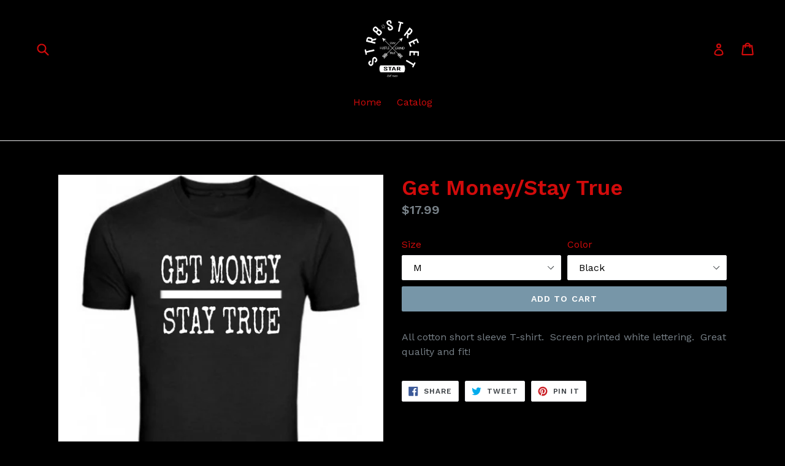

--- FILE ---
content_type: text/html; charset=utf-8
request_url: https://str8streetstarclothing.com/products/get-money-stay-true
body_size: 17331
content:
<!doctype html>
<!--[if IE 9]> <html class="ie9 no-js" lang="en"> <![endif]-->
<!--[if (gt IE 9)|!(IE)]><!--> <html class="no-js" lang="en"> <!--<![endif]-->
<head>
  <meta charset="utf-8">
  <meta http-equiv="X-UA-Compatible" content="IE=edge,chrome=1">
  <meta name="viewport" content="width=device-width,initial-scale=1">
  <meta name="theme-color" content="#7796a8">
  <link rel="canonical" href="https://str8streetstarclothing.com/products/get-money-stay-true">

  

  
  <title>
    Get Money/Stay True
    
    
    
      &ndash; Str8 Street Star Clothing
    
  </title>

  
    <meta name="description" content="All cotton short sleeve T-shirt.  Screen printed white lettering.  Great quality and fit!">
  

  <!-- /snippets/social-meta-tags.liquid -->




<meta property="og:site_name" content="Str8 Street Star Clothing">
<meta property="og:url" content="https://str8streetstarclothing.com/products/get-money-stay-true">
<meta property="og:title" content="Get Money/Stay True">
<meta property="og:type" content="product">
<meta property="og:description" content="All cotton short sleeve T-shirt.  Screen printed white lettering.  Great quality and fit!">

  <meta property="og:price:amount" content="17.99">
  <meta property="og:price:currency" content="USD">

<meta property="og:image" content="http://str8streetstarclothing.com/cdn/shop/products/PicsArt09-09-08.13.19_1200x1200.jpg?v=1549131144"><meta property="og:image" content="http://str8streetstarclothing.com/cdn/shop/products/PicsArt09-09-08.36.36_1200x1200.jpg?v=1549131144"><meta property="og:image" content="http://str8streetstarclothing.com/cdn/shop/products/PicsArt09-07-10.31.05_35e03bfd-1d56-4421-ab10-13056a423d50_1200x1200.jpg?v=1549131144">
<meta property="og:image:secure_url" content="https://str8streetstarclothing.com/cdn/shop/products/PicsArt09-09-08.13.19_1200x1200.jpg?v=1549131144"><meta property="og:image:secure_url" content="https://str8streetstarclothing.com/cdn/shop/products/PicsArt09-09-08.36.36_1200x1200.jpg?v=1549131144"><meta property="og:image:secure_url" content="https://str8streetstarclothing.com/cdn/shop/products/PicsArt09-07-10.31.05_35e03bfd-1d56-4421-ab10-13056a423d50_1200x1200.jpg?v=1549131144">


<meta name="twitter:card" content="summary_large_image">
<meta name="twitter:title" content="Get Money/Stay True">
<meta name="twitter:description" content="All cotton short sleeve T-shirt.  Screen printed white lettering.  Great quality and fit!">


  <link href="//str8streetstarclothing.com/cdn/shop/t/1/assets/theme.scss.css?v=181544812108686220221706762158" rel="stylesheet" type="text/css" media="all" />
  

  <link href="//fonts.googleapis.com/css?family=Work+Sans:400,700" rel="stylesheet" type="text/css" media="all" />


  

    <link href="//fonts.googleapis.com/css?family=Work+Sans:600" rel="stylesheet" type="text/css" media="all" />
  



  <script>
    var theme = {
      strings: {
        addToCart: "Add to cart",
        soldOut: "Sold out",
        unavailable: "Unavailable",
        showMore: "Show More",
        showLess: "Show Less",
        addressError: "Error looking up that address",
        addressNoResults: "No results for that address",
        addressQueryLimit: "You have exceeded the Google API usage limit. Consider upgrading to a \u003ca href=\"https:\/\/developers.google.com\/maps\/premium\/usage-limits\"\u003ePremium Plan\u003c\/a\u003e.",
        authError: "There was a problem authenticating your Google Maps account."
      },
      moneyFormat: "${{amount}}"
    }

    document.documentElement.className = document.documentElement.className.replace('no-js', 'js');
  </script>

  <!--[if (lte IE 9) ]><script src="//str8streetstarclothing.com/cdn/shop/t/1/assets/match-media.min.js?v=22265819453975888031511656483" type="text/javascript"></script><![endif]-->

  

  <!--[if (gt IE 9)|!(IE)]><!--><script src="//str8streetstarclothing.com/cdn/shop/t/1/assets/lazysizes.js?v=68441465964607740661511656483" async="async"></script><!--<![endif]-->
  <!--[if lte IE 9]><script src="//str8streetstarclothing.com/cdn/shop/t/1/assets/lazysizes.min.js?v=131"></script><![endif]-->

  <!--[if (gt IE 9)|!(IE)]><!--><script src="//str8streetstarclothing.com/cdn/shop/t/1/assets/vendor.js?v=136118274122071307521511656484" defer="defer"></script><!--<![endif]-->
  <!--[if lte IE 9]><script src="//str8streetstarclothing.com/cdn/shop/t/1/assets/vendor.js?v=136118274122071307521511656484"></script><![endif]-->

  <!--[if (gt IE 9)|!(IE)]><!--><script src="//str8streetstarclothing.com/cdn/shop/t/1/assets/theme.js?v=100941840194216329191512490727" defer="defer"></script><!--<![endif]-->
  <!--[if lte IE 9]><script src="//str8streetstarclothing.com/cdn/shop/t/1/assets/theme.js?v=100941840194216329191512490727"></script><![endif]-->

  <script>window.performance && window.performance.mark && window.performance.mark('shopify.content_for_header.start');</script><meta name="google-site-verification" content="Jb_Auj5-4ri76nsDeSTN_U-uYgvbEc2cslolarw0v8o">
<meta name="facebook-domain-verification" content="wznw9inu6xxnx4ebbm90rc8ujv1hee">
<meta id="shopify-digital-wallet" name="shopify-digital-wallet" content="/25843672/digital_wallets/dialog">
<meta name="shopify-checkout-api-token" content="e264c2f61924b59b2a75692302e5cd62">
<meta id="in-context-paypal-metadata" data-shop-id="25843672" data-venmo-supported="false" data-environment="production" data-locale="en_US" data-paypal-v4="true" data-currency="USD">
<link rel="alternate" type="application/json+oembed" href="https://str8streetstarclothing.com/products/get-money-stay-true.oembed">
<script async="async" src="/checkouts/internal/preloads.js?locale=en-US"></script>
<link rel="preconnect" href="https://shop.app" crossorigin="anonymous">
<script async="async" src="https://shop.app/checkouts/internal/preloads.js?locale=en-US&shop_id=25843672" crossorigin="anonymous"></script>
<script id="apple-pay-shop-capabilities" type="application/json">{"shopId":25843672,"countryCode":"US","currencyCode":"USD","merchantCapabilities":["supports3DS"],"merchantId":"gid:\/\/shopify\/Shop\/25843672","merchantName":"Str8 Street Star Clothing","requiredBillingContactFields":["postalAddress","email"],"requiredShippingContactFields":["postalAddress","email"],"shippingType":"shipping","supportedNetworks":["visa","masterCard","amex","discover","elo","jcb"],"total":{"type":"pending","label":"Str8 Street Star Clothing","amount":"1.00"},"shopifyPaymentsEnabled":true,"supportsSubscriptions":true}</script>
<script id="shopify-features" type="application/json">{"accessToken":"e264c2f61924b59b2a75692302e5cd62","betas":["rich-media-storefront-analytics"],"domain":"str8streetstarclothing.com","predictiveSearch":true,"shopId":25843672,"locale":"en"}</script>
<script>var Shopify = Shopify || {};
Shopify.shop = "str8-street-star-clothing.myshopify.com";
Shopify.locale = "en";
Shopify.currency = {"active":"USD","rate":"1.0"};
Shopify.country = "US";
Shopify.theme = {"name":"Debut","id":11853234219,"schema_name":"Debut","schema_version":"1.9.1","theme_store_id":796,"role":"main"};
Shopify.theme.handle = "null";
Shopify.theme.style = {"id":null,"handle":null};
Shopify.cdnHost = "str8streetstarclothing.com/cdn";
Shopify.routes = Shopify.routes || {};
Shopify.routes.root = "/";</script>
<script type="module">!function(o){(o.Shopify=o.Shopify||{}).modules=!0}(window);</script>
<script>!function(o){function n(){var o=[];function n(){o.push(Array.prototype.slice.apply(arguments))}return n.q=o,n}var t=o.Shopify=o.Shopify||{};t.loadFeatures=n(),t.autoloadFeatures=n()}(window);</script>
<script>
  window.ShopifyPay = window.ShopifyPay || {};
  window.ShopifyPay.apiHost = "shop.app\/pay";
  window.ShopifyPay.redirectState = null;
</script>
<script id="shop-js-analytics" type="application/json">{"pageType":"product"}</script>
<script defer="defer" async type="module" src="//str8streetstarclothing.com/cdn/shopifycloud/shop-js/modules/v2/client.init-shop-cart-sync_BN7fPSNr.en.esm.js"></script>
<script defer="defer" async type="module" src="//str8streetstarclothing.com/cdn/shopifycloud/shop-js/modules/v2/chunk.common_Cbph3Kss.esm.js"></script>
<script defer="defer" async type="module" src="//str8streetstarclothing.com/cdn/shopifycloud/shop-js/modules/v2/chunk.modal_DKumMAJ1.esm.js"></script>
<script type="module">
  await import("//str8streetstarclothing.com/cdn/shopifycloud/shop-js/modules/v2/client.init-shop-cart-sync_BN7fPSNr.en.esm.js");
await import("//str8streetstarclothing.com/cdn/shopifycloud/shop-js/modules/v2/chunk.common_Cbph3Kss.esm.js");
await import("//str8streetstarclothing.com/cdn/shopifycloud/shop-js/modules/v2/chunk.modal_DKumMAJ1.esm.js");

  window.Shopify.SignInWithShop?.initShopCartSync?.({"fedCMEnabled":true,"windoidEnabled":true});

</script>
<script>
  window.Shopify = window.Shopify || {};
  if (!window.Shopify.featureAssets) window.Shopify.featureAssets = {};
  window.Shopify.featureAssets['shop-js'] = {"shop-cart-sync":["modules/v2/client.shop-cart-sync_CJVUk8Jm.en.esm.js","modules/v2/chunk.common_Cbph3Kss.esm.js","modules/v2/chunk.modal_DKumMAJ1.esm.js"],"init-fed-cm":["modules/v2/client.init-fed-cm_7Fvt41F4.en.esm.js","modules/v2/chunk.common_Cbph3Kss.esm.js","modules/v2/chunk.modal_DKumMAJ1.esm.js"],"init-shop-email-lookup-coordinator":["modules/v2/client.init-shop-email-lookup-coordinator_Cc088_bR.en.esm.js","modules/v2/chunk.common_Cbph3Kss.esm.js","modules/v2/chunk.modal_DKumMAJ1.esm.js"],"init-windoid":["modules/v2/client.init-windoid_hPopwJRj.en.esm.js","modules/v2/chunk.common_Cbph3Kss.esm.js","modules/v2/chunk.modal_DKumMAJ1.esm.js"],"shop-button":["modules/v2/client.shop-button_B0jaPSNF.en.esm.js","modules/v2/chunk.common_Cbph3Kss.esm.js","modules/v2/chunk.modal_DKumMAJ1.esm.js"],"shop-cash-offers":["modules/v2/client.shop-cash-offers_DPIskqss.en.esm.js","modules/v2/chunk.common_Cbph3Kss.esm.js","modules/v2/chunk.modal_DKumMAJ1.esm.js"],"shop-toast-manager":["modules/v2/client.shop-toast-manager_CK7RT69O.en.esm.js","modules/v2/chunk.common_Cbph3Kss.esm.js","modules/v2/chunk.modal_DKumMAJ1.esm.js"],"init-shop-cart-sync":["modules/v2/client.init-shop-cart-sync_BN7fPSNr.en.esm.js","modules/v2/chunk.common_Cbph3Kss.esm.js","modules/v2/chunk.modal_DKumMAJ1.esm.js"],"init-customer-accounts-sign-up":["modules/v2/client.init-customer-accounts-sign-up_CfPf4CXf.en.esm.js","modules/v2/client.shop-login-button_DeIztwXF.en.esm.js","modules/v2/chunk.common_Cbph3Kss.esm.js","modules/v2/chunk.modal_DKumMAJ1.esm.js"],"pay-button":["modules/v2/client.pay-button_CgIwFSYN.en.esm.js","modules/v2/chunk.common_Cbph3Kss.esm.js","modules/v2/chunk.modal_DKumMAJ1.esm.js"],"init-customer-accounts":["modules/v2/client.init-customer-accounts_DQ3x16JI.en.esm.js","modules/v2/client.shop-login-button_DeIztwXF.en.esm.js","modules/v2/chunk.common_Cbph3Kss.esm.js","modules/v2/chunk.modal_DKumMAJ1.esm.js"],"avatar":["modules/v2/client.avatar_BTnouDA3.en.esm.js"],"init-shop-for-new-customer-accounts":["modules/v2/client.init-shop-for-new-customer-accounts_CsZy_esa.en.esm.js","modules/v2/client.shop-login-button_DeIztwXF.en.esm.js","modules/v2/chunk.common_Cbph3Kss.esm.js","modules/v2/chunk.modal_DKumMAJ1.esm.js"],"shop-follow-button":["modules/v2/client.shop-follow-button_BRMJjgGd.en.esm.js","modules/v2/chunk.common_Cbph3Kss.esm.js","modules/v2/chunk.modal_DKumMAJ1.esm.js"],"checkout-modal":["modules/v2/client.checkout-modal_B9Drz_yf.en.esm.js","modules/v2/chunk.common_Cbph3Kss.esm.js","modules/v2/chunk.modal_DKumMAJ1.esm.js"],"shop-login-button":["modules/v2/client.shop-login-button_DeIztwXF.en.esm.js","modules/v2/chunk.common_Cbph3Kss.esm.js","modules/v2/chunk.modal_DKumMAJ1.esm.js"],"lead-capture":["modules/v2/client.lead-capture_DXYzFM3R.en.esm.js","modules/v2/chunk.common_Cbph3Kss.esm.js","modules/v2/chunk.modal_DKumMAJ1.esm.js"],"shop-login":["modules/v2/client.shop-login_CA5pJqmO.en.esm.js","modules/v2/chunk.common_Cbph3Kss.esm.js","modules/v2/chunk.modal_DKumMAJ1.esm.js"],"payment-terms":["modules/v2/client.payment-terms_BxzfvcZJ.en.esm.js","modules/v2/chunk.common_Cbph3Kss.esm.js","modules/v2/chunk.modal_DKumMAJ1.esm.js"]};
</script>
<script id="__st">var __st={"a":25843672,"offset":-21600,"reqid":"0b3e9d71-a2c3-488d-818d-7c4e4a511dfa-1769905033","pageurl":"str8streetstarclothing.com\/products\/get-money-stay-true","u":"ee62ffa893b9","p":"product","rtyp":"product","rid":452720328747};</script>
<script>window.ShopifyPaypalV4VisibilityTracking = true;</script>
<script id="captcha-bootstrap">!function(){'use strict';const t='contact',e='account',n='new_comment',o=[[t,t],['blogs',n],['comments',n],[t,'customer']],c=[[e,'customer_login'],[e,'guest_login'],[e,'recover_customer_password'],[e,'create_customer']],r=t=>t.map((([t,e])=>`form[action*='/${t}']:not([data-nocaptcha='true']) input[name='form_type'][value='${e}']`)).join(','),a=t=>()=>t?[...document.querySelectorAll(t)].map((t=>t.form)):[];function s(){const t=[...o],e=r(t);return a(e)}const i='password',u='form_key',d=['recaptcha-v3-token','g-recaptcha-response','h-captcha-response',i],f=()=>{try{return window.sessionStorage}catch{return}},m='__shopify_v',_=t=>t.elements[u];function p(t,e,n=!1){try{const o=window.sessionStorage,c=JSON.parse(o.getItem(e)),{data:r}=function(t){const{data:e,action:n}=t;return t[m]||n?{data:e,action:n}:{data:t,action:n}}(c);for(const[e,n]of Object.entries(r))t.elements[e]&&(t.elements[e].value=n);n&&o.removeItem(e)}catch(o){console.error('form repopulation failed',{error:o})}}const l='form_type',E='cptcha';function T(t){t.dataset[E]=!0}const w=window,h=w.document,L='Shopify',v='ce_forms',y='captcha';let A=!1;((t,e)=>{const n=(g='f06e6c50-85a8-45c8-87d0-21a2b65856fe',I='https://cdn.shopify.com/shopifycloud/storefront-forms-hcaptcha/ce_storefront_forms_captcha_hcaptcha.v1.5.2.iife.js',D={infoText:'Protected by hCaptcha',privacyText:'Privacy',termsText:'Terms'},(t,e,n)=>{const o=w[L][v],c=o.bindForm;if(c)return c(t,g,e,D).then(n);var r;o.q.push([[t,g,e,D],n]),r=I,A||(h.body.append(Object.assign(h.createElement('script'),{id:'captcha-provider',async:!0,src:r})),A=!0)});var g,I,D;w[L]=w[L]||{},w[L][v]=w[L][v]||{},w[L][v].q=[],w[L][y]=w[L][y]||{},w[L][y].protect=function(t,e){n(t,void 0,e),T(t)},Object.freeze(w[L][y]),function(t,e,n,w,h,L){const[v,y,A,g]=function(t,e,n){const i=e?o:[],u=t?c:[],d=[...i,...u],f=r(d),m=r(i),_=r(d.filter((([t,e])=>n.includes(e))));return[a(f),a(m),a(_),s()]}(w,h,L),I=t=>{const e=t.target;return e instanceof HTMLFormElement?e:e&&e.form},D=t=>v().includes(t);t.addEventListener('submit',(t=>{const e=I(t);if(!e)return;const n=D(e)&&!e.dataset.hcaptchaBound&&!e.dataset.recaptchaBound,o=_(e),c=g().includes(e)&&(!o||!o.value);(n||c)&&t.preventDefault(),c&&!n&&(function(t){try{if(!f())return;!function(t){const e=f();if(!e)return;const n=_(t);if(!n)return;const o=n.value;o&&e.removeItem(o)}(t);const e=Array.from(Array(32),(()=>Math.random().toString(36)[2])).join('');!function(t,e){_(t)||t.append(Object.assign(document.createElement('input'),{type:'hidden',name:u})),t.elements[u].value=e}(t,e),function(t,e){const n=f();if(!n)return;const o=[...t.querySelectorAll(`input[type='${i}']`)].map((({name:t})=>t)),c=[...d,...o],r={};for(const[a,s]of new FormData(t).entries())c.includes(a)||(r[a]=s);n.setItem(e,JSON.stringify({[m]:1,action:t.action,data:r}))}(t,e)}catch(e){console.error('failed to persist form',e)}}(e),e.submit())}));const S=(t,e)=>{t&&!t.dataset[E]&&(n(t,e.some((e=>e===t))),T(t))};for(const o of['focusin','change'])t.addEventListener(o,(t=>{const e=I(t);D(e)&&S(e,y())}));const B=e.get('form_key'),M=e.get(l),P=B&&M;t.addEventListener('DOMContentLoaded',(()=>{const t=y();if(P)for(const e of t)e.elements[l].value===M&&p(e,B);[...new Set([...A(),...v().filter((t=>'true'===t.dataset.shopifyCaptcha))])].forEach((e=>S(e,t)))}))}(h,new URLSearchParams(w.location.search),n,t,e,['guest_login'])})(!0,!0)}();</script>
<script integrity="sha256-4kQ18oKyAcykRKYeNunJcIwy7WH5gtpwJnB7kiuLZ1E=" data-source-attribution="shopify.loadfeatures" defer="defer" src="//str8streetstarclothing.com/cdn/shopifycloud/storefront/assets/storefront/load_feature-a0a9edcb.js" crossorigin="anonymous"></script>
<script crossorigin="anonymous" defer="defer" src="//str8streetstarclothing.com/cdn/shopifycloud/storefront/assets/shopify_pay/storefront-65b4c6d7.js?v=20250812"></script>
<script data-source-attribution="shopify.dynamic_checkout.dynamic.init">var Shopify=Shopify||{};Shopify.PaymentButton=Shopify.PaymentButton||{isStorefrontPortableWallets:!0,init:function(){window.Shopify.PaymentButton.init=function(){};var t=document.createElement("script");t.src="https://str8streetstarclothing.com/cdn/shopifycloud/portable-wallets/latest/portable-wallets.en.js",t.type="module",document.head.appendChild(t)}};
</script>
<script data-source-attribution="shopify.dynamic_checkout.buyer_consent">
  function portableWalletsHideBuyerConsent(e){var t=document.getElementById("shopify-buyer-consent"),n=document.getElementById("shopify-subscription-policy-button");t&&n&&(t.classList.add("hidden"),t.setAttribute("aria-hidden","true"),n.removeEventListener("click",e))}function portableWalletsShowBuyerConsent(e){var t=document.getElementById("shopify-buyer-consent"),n=document.getElementById("shopify-subscription-policy-button");t&&n&&(t.classList.remove("hidden"),t.removeAttribute("aria-hidden"),n.addEventListener("click",e))}window.Shopify?.PaymentButton&&(window.Shopify.PaymentButton.hideBuyerConsent=portableWalletsHideBuyerConsent,window.Shopify.PaymentButton.showBuyerConsent=portableWalletsShowBuyerConsent);
</script>
<script data-source-attribution="shopify.dynamic_checkout.cart.bootstrap">document.addEventListener("DOMContentLoaded",(function(){function t(){return document.querySelector("shopify-accelerated-checkout-cart, shopify-accelerated-checkout")}if(t())Shopify.PaymentButton.init();else{new MutationObserver((function(e,n){t()&&(Shopify.PaymentButton.init(),n.disconnect())})).observe(document.body,{childList:!0,subtree:!0})}}));
</script>
<link id="shopify-accelerated-checkout-styles" rel="stylesheet" media="screen" href="https://str8streetstarclothing.com/cdn/shopifycloud/portable-wallets/latest/accelerated-checkout-backwards-compat.css" crossorigin="anonymous">
<style id="shopify-accelerated-checkout-cart">
        #shopify-buyer-consent {
  margin-top: 1em;
  display: inline-block;
  width: 100%;
}

#shopify-buyer-consent.hidden {
  display: none;
}

#shopify-subscription-policy-button {
  background: none;
  border: none;
  padding: 0;
  text-decoration: underline;
  font-size: inherit;
  cursor: pointer;
}

#shopify-subscription-policy-button::before {
  box-shadow: none;
}

      </style>

<script>window.performance && window.performance.mark && window.performance.mark('shopify.content_for_header.end');</script>
<link href="https://monorail-edge.shopifysvc.com" rel="dns-prefetch">
<script>(function(){if ("sendBeacon" in navigator && "performance" in window) {try {var session_token_from_headers = performance.getEntriesByType('navigation')[0].serverTiming.find(x => x.name == '_s').description;} catch {var session_token_from_headers = undefined;}var session_cookie_matches = document.cookie.match(/_shopify_s=([^;]*)/);var session_token_from_cookie = session_cookie_matches && session_cookie_matches.length === 2 ? session_cookie_matches[1] : "";var session_token = session_token_from_headers || session_token_from_cookie || "";function handle_abandonment_event(e) {var entries = performance.getEntries().filter(function(entry) {return /monorail-edge.shopifysvc.com/.test(entry.name);});if (!window.abandonment_tracked && entries.length === 0) {window.abandonment_tracked = true;var currentMs = Date.now();var navigation_start = performance.timing.navigationStart;var payload = {shop_id: 25843672,url: window.location.href,navigation_start,duration: currentMs - navigation_start,session_token,page_type: "product"};window.navigator.sendBeacon("https://monorail-edge.shopifysvc.com/v1/produce", JSON.stringify({schema_id: "online_store_buyer_site_abandonment/1.1",payload: payload,metadata: {event_created_at_ms: currentMs,event_sent_at_ms: currentMs}}));}}window.addEventListener('pagehide', handle_abandonment_event);}}());</script>
<script id="web-pixels-manager-setup">(function e(e,d,r,n,o){if(void 0===o&&(o={}),!Boolean(null===(a=null===(i=window.Shopify)||void 0===i?void 0:i.analytics)||void 0===a?void 0:a.replayQueue)){var i,a;window.Shopify=window.Shopify||{};var t=window.Shopify;t.analytics=t.analytics||{};var s=t.analytics;s.replayQueue=[],s.publish=function(e,d,r){return s.replayQueue.push([e,d,r]),!0};try{self.performance.mark("wpm:start")}catch(e){}var l=function(){var e={modern:/Edge?\/(1{2}[4-9]|1[2-9]\d|[2-9]\d{2}|\d{4,})\.\d+(\.\d+|)|Firefox\/(1{2}[4-9]|1[2-9]\d|[2-9]\d{2}|\d{4,})\.\d+(\.\d+|)|Chrom(ium|e)\/(9{2}|\d{3,})\.\d+(\.\d+|)|(Maci|X1{2}).+ Version\/(15\.\d+|(1[6-9]|[2-9]\d|\d{3,})\.\d+)([,.]\d+|)( \(\w+\)|)( Mobile\/\w+|) Safari\/|Chrome.+OPR\/(9{2}|\d{3,})\.\d+\.\d+|(CPU[ +]OS|iPhone[ +]OS|CPU[ +]iPhone|CPU IPhone OS|CPU iPad OS)[ +]+(15[._]\d+|(1[6-9]|[2-9]\d|\d{3,})[._]\d+)([._]\d+|)|Android:?[ /-](13[3-9]|1[4-9]\d|[2-9]\d{2}|\d{4,})(\.\d+|)(\.\d+|)|Android.+Firefox\/(13[5-9]|1[4-9]\d|[2-9]\d{2}|\d{4,})\.\d+(\.\d+|)|Android.+Chrom(ium|e)\/(13[3-9]|1[4-9]\d|[2-9]\d{2}|\d{4,})\.\d+(\.\d+|)|SamsungBrowser\/([2-9]\d|\d{3,})\.\d+/,legacy:/Edge?\/(1[6-9]|[2-9]\d|\d{3,})\.\d+(\.\d+|)|Firefox\/(5[4-9]|[6-9]\d|\d{3,})\.\d+(\.\d+|)|Chrom(ium|e)\/(5[1-9]|[6-9]\d|\d{3,})\.\d+(\.\d+|)([\d.]+$|.*Safari\/(?![\d.]+ Edge\/[\d.]+$))|(Maci|X1{2}).+ Version\/(10\.\d+|(1[1-9]|[2-9]\d|\d{3,})\.\d+)([,.]\d+|)( \(\w+\)|)( Mobile\/\w+|) Safari\/|Chrome.+OPR\/(3[89]|[4-9]\d|\d{3,})\.\d+\.\d+|(CPU[ +]OS|iPhone[ +]OS|CPU[ +]iPhone|CPU IPhone OS|CPU iPad OS)[ +]+(10[._]\d+|(1[1-9]|[2-9]\d|\d{3,})[._]\d+)([._]\d+|)|Android:?[ /-](13[3-9]|1[4-9]\d|[2-9]\d{2}|\d{4,})(\.\d+|)(\.\d+|)|Mobile Safari.+OPR\/([89]\d|\d{3,})\.\d+\.\d+|Android.+Firefox\/(13[5-9]|1[4-9]\d|[2-9]\d{2}|\d{4,})\.\d+(\.\d+|)|Android.+Chrom(ium|e)\/(13[3-9]|1[4-9]\d|[2-9]\d{2}|\d{4,})\.\d+(\.\d+|)|Android.+(UC? ?Browser|UCWEB|U3)[ /]?(15\.([5-9]|\d{2,})|(1[6-9]|[2-9]\d|\d{3,})\.\d+)\.\d+|SamsungBrowser\/(5\.\d+|([6-9]|\d{2,})\.\d+)|Android.+MQ{2}Browser\/(14(\.(9|\d{2,})|)|(1[5-9]|[2-9]\d|\d{3,})(\.\d+|))(\.\d+|)|K[Aa][Ii]OS\/(3\.\d+|([4-9]|\d{2,})\.\d+)(\.\d+|)/},d=e.modern,r=e.legacy,n=navigator.userAgent;return n.match(d)?"modern":n.match(r)?"legacy":"unknown"}(),u="modern"===l?"modern":"legacy",c=(null!=n?n:{modern:"",legacy:""})[u],f=function(e){return[e.baseUrl,"/wpm","/b",e.hashVersion,"modern"===e.buildTarget?"m":"l",".js"].join("")}({baseUrl:d,hashVersion:r,buildTarget:u}),m=function(e){var d=e.version,r=e.bundleTarget,n=e.surface,o=e.pageUrl,i=e.monorailEndpoint;return{emit:function(e){var a=e.status,t=e.errorMsg,s=(new Date).getTime(),l=JSON.stringify({metadata:{event_sent_at_ms:s},events:[{schema_id:"web_pixels_manager_load/3.1",payload:{version:d,bundle_target:r,page_url:o,status:a,surface:n,error_msg:t},metadata:{event_created_at_ms:s}}]});if(!i)return console&&console.warn&&console.warn("[Web Pixels Manager] No Monorail endpoint provided, skipping logging."),!1;try{return self.navigator.sendBeacon.bind(self.navigator)(i,l)}catch(e){}var u=new XMLHttpRequest;try{return u.open("POST",i,!0),u.setRequestHeader("Content-Type","text/plain"),u.send(l),!0}catch(e){return console&&console.warn&&console.warn("[Web Pixels Manager] Got an unhandled error while logging to Monorail."),!1}}}}({version:r,bundleTarget:l,surface:e.surface,pageUrl:self.location.href,monorailEndpoint:e.monorailEndpoint});try{o.browserTarget=l,function(e){var d=e.src,r=e.async,n=void 0===r||r,o=e.onload,i=e.onerror,a=e.sri,t=e.scriptDataAttributes,s=void 0===t?{}:t,l=document.createElement("script"),u=document.querySelector("head"),c=document.querySelector("body");if(l.async=n,l.src=d,a&&(l.integrity=a,l.crossOrigin="anonymous"),s)for(var f in s)if(Object.prototype.hasOwnProperty.call(s,f))try{l.dataset[f]=s[f]}catch(e){}if(o&&l.addEventListener("load",o),i&&l.addEventListener("error",i),u)u.appendChild(l);else{if(!c)throw new Error("Did not find a head or body element to append the script");c.appendChild(l)}}({src:f,async:!0,onload:function(){if(!function(){var e,d;return Boolean(null===(d=null===(e=window.Shopify)||void 0===e?void 0:e.analytics)||void 0===d?void 0:d.initialized)}()){var d=window.webPixelsManager.init(e)||void 0;if(d){var r=window.Shopify.analytics;r.replayQueue.forEach((function(e){var r=e[0],n=e[1],o=e[2];d.publishCustomEvent(r,n,o)})),r.replayQueue=[],r.publish=d.publishCustomEvent,r.visitor=d.visitor,r.initialized=!0}}},onerror:function(){return m.emit({status:"failed",errorMsg:"".concat(f," has failed to load")})},sri:function(e){var d=/^sha384-[A-Za-z0-9+/=]+$/;return"string"==typeof e&&d.test(e)}(c)?c:"",scriptDataAttributes:o}),m.emit({status:"loading"})}catch(e){m.emit({status:"failed",errorMsg:(null==e?void 0:e.message)||"Unknown error"})}}})({shopId: 25843672,storefrontBaseUrl: "https://str8streetstarclothing.com",extensionsBaseUrl: "https://extensions.shopifycdn.com/cdn/shopifycloud/web-pixels-manager",monorailEndpoint: "https://monorail-edge.shopifysvc.com/unstable/produce_batch",surface: "storefront-renderer",enabledBetaFlags: ["2dca8a86"],webPixelsConfigList: [{"id":"312737835","configuration":"{\"config\":\"{\\\"pixel_id\\\":\\\"GT-NC68G68\\\",\\\"target_country\\\":\\\"US\\\",\\\"gtag_events\\\":[{\\\"type\\\":\\\"purchase\\\",\\\"action_label\\\":\\\"MC-ZCK6BRP4XR\\\"},{\\\"type\\\":\\\"page_view\\\",\\\"action_label\\\":\\\"MC-ZCK6BRP4XR\\\"},{\\\"type\\\":\\\"view_item\\\",\\\"action_label\\\":\\\"MC-ZCK6BRP4XR\\\"}],\\\"enable_monitoring_mode\\\":false}\"}","eventPayloadVersion":"v1","runtimeContext":"OPEN","scriptVersion":"b2a88bafab3e21179ed38636efcd8a93","type":"APP","apiClientId":1780363,"privacyPurposes":[],"dataSharingAdjustments":{"protectedCustomerApprovalScopes":["read_customer_address","read_customer_email","read_customer_name","read_customer_personal_data","read_customer_phone"]}},{"id":"shopify-app-pixel","configuration":"{}","eventPayloadVersion":"v1","runtimeContext":"STRICT","scriptVersion":"0450","apiClientId":"shopify-pixel","type":"APP","privacyPurposes":["ANALYTICS","MARKETING"]},{"id":"shopify-custom-pixel","eventPayloadVersion":"v1","runtimeContext":"LAX","scriptVersion":"0450","apiClientId":"shopify-pixel","type":"CUSTOM","privacyPurposes":["ANALYTICS","MARKETING"]}],isMerchantRequest: false,initData: {"shop":{"name":"Str8 Street Star Clothing","paymentSettings":{"currencyCode":"USD"},"myshopifyDomain":"str8-street-star-clothing.myshopify.com","countryCode":"US","storefrontUrl":"https:\/\/str8streetstarclothing.com"},"customer":null,"cart":null,"checkout":null,"productVariants":[{"price":{"amount":17.99,"currencyCode":"USD"},"product":{"title":"Get Money\/Stay True","vendor":"Str8 Street Star Clothing","id":"452720328747","untranslatedTitle":"Get Money\/Stay True","url":"\/products\/get-money-stay-true","type":""},"id":"5989498421291","image":{"src":"\/\/str8streetstarclothing.com\/cdn\/shop\/products\/PicsArt09-09-08.13.19.jpg?v=1549131144"},"sku":"","title":"M \/ Black","untranslatedTitle":"M \/ Black"},{"price":{"amount":17.99,"currencyCode":"USD"},"product":{"title":"Get Money\/Stay True","vendor":"Str8 Street Star Clothing","id":"452720328747","untranslatedTitle":"Get Money\/Stay True","url":"\/products\/get-money-stay-true","type":""},"id":"7573652668459","image":{"src":"\/\/str8streetstarclothing.com\/cdn\/shop\/products\/PicsArt09-09-08.13.19.jpg?v=1549131144"},"sku":"","title":"L \/ Black","untranslatedTitle":"L \/ Black"},{"price":{"amount":17.99,"currencyCode":"USD"},"product":{"title":"Get Money\/Stay True","vendor":"Str8 Street Star Clothing","id":"452720328747","untranslatedTitle":"Get Money\/Stay True","url":"\/products\/get-money-stay-true","type":""},"id":"7573698871339","image":{"src":"\/\/str8streetstarclothing.com\/cdn\/shop\/products\/PicsArt09-09-08.13.19.jpg?v=1549131144"},"sku":"","title":"XL \/ Black","untranslatedTitle":"XL \/ Black"},{"price":{"amount":17.99,"currencyCode":"USD"},"product":{"title":"Get Money\/Stay True","vendor":"Str8 Street Star Clothing","id":"452720328747","untranslatedTitle":"Get Money\/Stay True","url":"\/products\/get-money-stay-true","type":""},"id":"7573816082475","image":{"src":"\/\/str8streetstarclothing.com\/cdn\/shop\/products\/PicsArt09-09-08.13.19.jpg?v=1549131144"},"sku":"","title":"XXL \/ Black","untranslatedTitle":"XXL \/ Black"},{"price":{"amount":17.99,"currencyCode":"USD"},"product":{"title":"Get Money\/Stay True","vendor":"Str8 Street Star Clothing","id":"452720328747","untranslatedTitle":"Get Money\/Stay True","url":"\/products\/get-money-stay-true","type":""},"id":"7573897216043","image":{"src":"\/\/str8streetstarclothing.com\/cdn\/shop\/products\/PicsArt09-09-08.13.19.jpg?v=1549131144"},"sku":"","title":"XXXL \/ Black","untranslatedTitle":"XXXL \/ Black"},{"price":{"amount":17.99,"currencyCode":"USD"},"product":{"title":"Get Money\/Stay True","vendor":"Str8 Street Star Clothing","id":"452720328747","untranslatedTitle":"Get Money\/Stay True","url":"\/products\/get-money-stay-true","type":""},"id":"13769918283819","image":{"src":"\/\/str8streetstarclothing.com\/cdn\/shop\/products\/PicsArt09-09-08.13.19.jpg?v=1549131144"},"sku":"","title":"M \/ Red","untranslatedTitle":"M \/ Red"},{"price":{"amount":17.99,"currencyCode":"USD"},"product":{"title":"Get Money\/Stay True","vendor":"Str8 Street Star Clothing","id":"452720328747","untranslatedTitle":"Get Money\/Stay True","url":"\/products\/get-money-stay-true","type":""},"id":"13769924378667","image":{"src":"\/\/str8streetstarclothing.com\/cdn\/shop\/products\/PicsArt09-09-08.13.19.jpg?v=1549131144"},"sku":"","title":"L \/ Red","untranslatedTitle":"L \/ Red"},{"price":{"amount":17.99,"currencyCode":"USD"},"product":{"title":"Get Money\/Stay True","vendor":"Str8 Street Star Clothing","id":"452720328747","untranslatedTitle":"Get Money\/Stay True","url":"\/products\/get-money-stay-true","type":""},"id":"13769938075691","image":{"src":"\/\/str8streetstarclothing.com\/cdn\/shop\/products\/PicsArt09-09-08.13.19.jpg?v=1549131144"},"sku":"","title":"XL \/ Red","untranslatedTitle":"XL \/ Red"},{"price":{"amount":17.99,"currencyCode":"USD"},"product":{"title":"Get Money\/Stay True","vendor":"Str8 Street Star Clothing","id":"452720328747","untranslatedTitle":"Get Money\/Stay True","url":"\/products\/get-money-stay-true","type":""},"id":"13769952264235","image":{"src":"\/\/str8streetstarclothing.com\/cdn\/shop\/products\/PicsArt09-09-08.13.19.jpg?v=1549131144"},"sku":"","title":"XXL \/ Red","untranslatedTitle":"XXL \/ Red"},{"price":{"amount":17.99,"currencyCode":"USD"},"product":{"title":"Get Money\/Stay True","vendor":"Str8 Street Star Clothing","id":"452720328747","untranslatedTitle":"Get Money\/Stay True","url":"\/products\/get-money-stay-true","type":""},"id":"13769962258475","image":{"src":"\/\/str8streetstarclothing.com\/cdn\/shop\/products\/PicsArt09-09-08.13.19.jpg?v=1549131144"},"sku":"","title":"XXXL \/ Red","untranslatedTitle":"XXXL \/ Red"},{"price":{"amount":17.99,"currencyCode":"USD"},"product":{"title":"Get Money\/Stay True","vendor":"Str8 Street Star Clothing","id":"452720328747","untranslatedTitle":"Get Money\/Stay True","url":"\/products\/get-money-stay-true","type":""},"id":"13794326478891","image":{"src":"\/\/str8streetstarclothing.com\/cdn\/shop\/products\/PicsArt09-09-08.13.19.jpg?v=1549131144"},"sku":"","title":"M \/ Blue","untranslatedTitle":"M \/ Blue"},{"price":{"amount":17.99,"currencyCode":"USD"},"product":{"title":"Get Money\/Stay True","vendor":"Str8 Street Star Clothing","id":"452720328747","untranslatedTitle":"Get Money\/Stay True","url":"\/products\/get-money-stay-true","type":""},"id":"13794333524011","image":{"src":"\/\/str8streetstarclothing.com\/cdn\/shop\/products\/PicsArt09-09-08.13.19.jpg?v=1549131144"},"sku":"","title":"L \/ Blue","untranslatedTitle":"L \/ Blue"},{"price":{"amount":17.99,"currencyCode":"USD"},"product":{"title":"Get Money\/Stay True","vendor":"Str8 Street Star Clothing","id":"452720328747","untranslatedTitle":"Get Money\/Stay True","url":"\/products\/get-money-stay-true","type":""},"id":"13794338340907","image":{"src":"\/\/str8streetstarclothing.com\/cdn\/shop\/products\/PicsArt09-09-08.13.19.jpg?v=1549131144"},"sku":"","title":"XL \/ Blue","untranslatedTitle":"XL \/ Blue"},{"price":{"amount":17.99,"currencyCode":"USD"},"product":{"title":"Get Money\/Stay True","vendor":"Str8 Street Star Clothing","id":"452720328747","untranslatedTitle":"Get Money\/Stay True","url":"\/products\/get-money-stay-true","type":""},"id":"13794344337451","image":{"src":"\/\/str8streetstarclothing.com\/cdn\/shop\/products\/PicsArt09-09-08.13.19.jpg?v=1549131144"},"sku":"","title":"XXL \/ Blue","untranslatedTitle":"XXL \/ Blue"},{"price":{"amount":17.99,"currencyCode":"USD"},"product":{"title":"Get Money\/Stay True","vendor":"Str8 Street Star Clothing","id":"452720328747","untranslatedTitle":"Get Money\/Stay True","url":"\/products\/get-money-stay-true","type":""},"id":"13794349219883","image":{"src":"\/\/str8streetstarclothing.com\/cdn\/shop\/products\/PicsArt09-09-08.13.19.jpg?v=1549131144"},"sku":"","title":"XXXL \/ Blue","untranslatedTitle":"XXXL \/ Blue"}],"purchasingCompany":null},},"https://str8streetstarclothing.com/cdn","1d2a099fw23dfb22ep557258f5m7a2edbae",{"modern":"","legacy":""},{"shopId":"25843672","storefrontBaseUrl":"https:\/\/str8streetstarclothing.com","extensionBaseUrl":"https:\/\/extensions.shopifycdn.com\/cdn\/shopifycloud\/web-pixels-manager","surface":"storefront-renderer","enabledBetaFlags":"[\"2dca8a86\"]","isMerchantRequest":"false","hashVersion":"1d2a099fw23dfb22ep557258f5m7a2edbae","publish":"custom","events":"[[\"page_viewed\",{}],[\"product_viewed\",{\"productVariant\":{\"price\":{\"amount\":17.99,\"currencyCode\":\"USD\"},\"product\":{\"title\":\"Get Money\/Stay True\",\"vendor\":\"Str8 Street Star Clothing\",\"id\":\"452720328747\",\"untranslatedTitle\":\"Get Money\/Stay True\",\"url\":\"\/products\/get-money-stay-true\",\"type\":\"\"},\"id\":\"5989498421291\",\"image\":{\"src\":\"\/\/str8streetstarclothing.com\/cdn\/shop\/products\/PicsArt09-09-08.13.19.jpg?v=1549131144\"},\"sku\":\"\",\"title\":\"M \/ Black\",\"untranslatedTitle\":\"M \/ Black\"}}]]"});</script><script>
  window.ShopifyAnalytics = window.ShopifyAnalytics || {};
  window.ShopifyAnalytics.meta = window.ShopifyAnalytics.meta || {};
  window.ShopifyAnalytics.meta.currency = 'USD';
  var meta = {"product":{"id":452720328747,"gid":"gid:\/\/shopify\/Product\/452720328747","vendor":"Str8 Street Star Clothing","type":"","handle":"get-money-stay-true","variants":[{"id":5989498421291,"price":1799,"name":"Get Money\/Stay True - M \/ Black","public_title":"M \/ Black","sku":""},{"id":7573652668459,"price":1799,"name":"Get Money\/Stay True - L \/ Black","public_title":"L \/ Black","sku":""},{"id":7573698871339,"price":1799,"name":"Get Money\/Stay True - XL \/ Black","public_title":"XL \/ Black","sku":""},{"id":7573816082475,"price":1799,"name":"Get Money\/Stay True - XXL \/ Black","public_title":"XXL \/ Black","sku":""},{"id":7573897216043,"price":1799,"name":"Get Money\/Stay True - XXXL \/ Black","public_title":"XXXL \/ Black","sku":""},{"id":13769918283819,"price":1799,"name":"Get Money\/Stay True - M \/ Red","public_title":"M \/ Red","sku":""},{"id":13769924378667,"price":1799,"name":"Get Money\/Stay True - L \/ Red","public_title":"L \/ Red","sku":""},{"id":13769938075691,"price":1799,"name":"Get Money\/Stay True - XL \/ Red","public_title":"XL \/ Red","sku":""},{"id":13769952264235,"price":1799,"name":"Get Money\/Stay True - XXL \/ Red","public_title":"XXL \/ Red","sku":""},{"id":13769962258475,"price":1799,"name":"Get Money\/Stay True - XXXL \/ Red","public_title":"XXXL \/ Red","sku":""},{"id":13794326478891,"price":1799,"name":"Get Money\/Stay True - M \/ Blue","public_title":"M \/ Blue","sku":""},{"id":13794333524011,"price":1799,"name":"Get Money\/Stay True - L \/ Blue","public_title":"L \/ Blue","sku":""},{"id":13794338340907,"price":1799,"name":"Get Money\/Stay True - XL \/ Blue","public_title":"XL \/ Blue","sku":""},{"id":13794344337451,"price":1799,"name":"Get Money\/Stay True - XXL \/ Blue","public_title":"XXL \/ Blue","sku":""},{"id":13794349219883,"price":1799,"name":"Get Money\/Stay True - XXXL \/ Blue","public_title":"XXXL \/ Blue","sku":""}],"remote":false},"page":{"pageType":"product","resourceType":"product","resourceId":452720328747,"requestId":"0b3e9d71-a2c3-488d-818d-7c4e4a511dfa-1769905033"}};
  for (var attr in meta) {
    window.ShopifyAnalytics.meta[attr] = meta[attr];
  }
</script>
<script class="analytics">
  (function () {
    var customDocumentWrite = function(content) {
      var jquery = null;

      if (window.jQuery) {
        jquery = window.jQuery;
      } else if (window.Checkout && window.Checkout.$) {
        jquery = window.Checkout.$;
      }

      if (jquery) {
        jquery('body').append(content);
      }
    };

    var hasLoggedConversion = function(token) {
      if (token) {
        return document.cookie.indexOf('loggedConversion=' + token) !== -1;
      }
      return false;
    }

    var setCookieIfConversion = function(token) {
      if (token) {
        var twoMonthsFromNow = new Date(Date.now());
        twoMonthsFromNow.setMonth(twoMonthsFromNow.getMonth() + 2);

        document.cookie = 'loggedConversion=' + token + '; expires=' + twoMonthsFromNow;
      }
    }

    var trekkie = window.ShopifyAnalytics.lib = window.trekkie = window.trekkie || [];
    if (trekkie.integrations) {
      return;
    }
    trekkie.methods = [
      'identify',
      'page',
      'ready',
      'track',
      'trackForm',
      'trackLink'
    ];
    trekkie.factory = function(method) {
      return function() {
        var args = Array.prototype.slice.call(arguments);
        args.unshift(method);
        trekkie.push(args);
        return trekkie;
      };
    };
    for (var i = 0; i < trekkie.methods.length; i++) {
      var key = trekkie.methods[i];
      trekkie[key] = trekkie.factory(key);
    }
    trekkie.load = function(config) {
      trekkie.config = config || {};
      trekkie.config.initialDocumentCookie = document.cookie;
      var first = document.getElementsByTagName('script')[0];
      var script = document.createElement('script');
      script.type = 'text/javascript';
      script.onerror = function(e) {
        var scriptFallback = document.createElement('script');
        scriptFallback.type = 'text/javascript';
        scriptFallback.onerror = function(error) {
                var Monorail = {
      produce: function produce(monorailDomain, schemaId, payload) {
        var currentMs = new Date().getTime();
        var event = {
          schema_id: schemaId,
          payload: payload,
          metadata: {
            event_created_at_ms: currentMs,
            event_sent_at_ms: currentMs
          }
        };
        return Monorail.sendRequest("https://" + monorailDomain + "/v1/produce", JSON.stringify(event));
      },
      sendRequest: function sendRequest(endpointUrl, payload) {
        // Try the sendBeacon API
        if (window && window.navigator && typeof window.navigator.sendBeacon === 'function' && typeof window.Blob === 'function' && !Monorail.isIos12()) {
          var blobData = new window.Blob([payload], {
            type: 'text/plain'
          });

          if (window.navigator.sendBeacon(endpointUrl, blobData)) {
            return true;
          } // sendBeacon was not successful

        } // XHR beacon

        var xhr = new XMLHttpRequest();

        try {
          xhr.open('POST', endpointUrl);
          xhr.setRequestHeader('Content-Type', 'text/plain');
          xhr.send(payload);
        } catch (e) {
          console.log(e);
        }

        return false;
      },
      isIos12: function isIos12() {
        return window.navigator.userAgent.lastIndexOf('iPhone; CPU iPhone OS 12_') !== -1 || window.navigator.userAgent.lastIndexOf('iPad; CPU OS 12_') !== -1;
      }
    };
    Monorail.produce('monorail-edge.shopifysvc.com',
      'trekkie_storefront_load_errors/1.1',
      {shop_id: 25843672,
      theme_id: 11853234219,
      app_name: "storefront",
      context_url: window.location.href,
      source_url: "//str8streetstarclothing.com/cdn/s/trekkie.storefront.c59ea00e0474b293ae6629561379568a2d7c4bba.min.js"});

        };
        scriptFallback.async = true;
        scriptFallback.src = '//str8streetstarclothing.com/cdn/s/trekkie.storefront.c59ea00e0474b293ae6629561379568a2d7c4bba.min.js';
        first.parentNode.insertBefore(scriptFallback, first);
      };
      script.async = true;
      script.src = '//str8streetstarclothing.com/cdn/s/trekkie.storefront.c59ea00e0474b293ae6629561379568a2d7c4bba.min.js';
      first.parentNode.insertBefore(script, first);
    };
    trekkie.load(
      {"Trekkie":{"appName":"storefront","development":false,"defaultAttributes":{"shopId":25843672,"isMerchantRequest":null,"themeId":11853234219,"themeCityHash":"15876092344433562040","contentLanguage":"en","currency":"USD","eventMetadataId":"1ab89e12-2955-41a8-bfa2-a59deef39882"},"isServerSideCookieWritingEnabled":true,"monorailRegion":"shop_domain","enabledBetaFlags":["65f19447","b5387b81"]},"Session Attribution":{},"S2S":{"facebookCapiEnabled":false,"source":"trekkie-storefront-renderer","apiClientId":580111}}
    );

    var loaded = false;
    trekkie.ready(function() {
      if (loaded) return;
      loaded = true;

      window.ShopifyAnalytics.lib = window.trekkie;

      var originalDocumentWrite = document.write;
      document.write = customDocumentWrite;
      try { window.ShopifyAnalytics.merchantGoogleAnalytics.call(this); } catch(error) {};
      document.write = originalDocumentWrite;

      window.ShopifyAnalytics.lib.page(null,{"pageType":"product","resourceType":"product","resourceId":452720328747,"requestId":"0b3e9d71-a2c3-488d-818d-7c4e4a511dfa-1769905033","shopifyEmitted":true});

      var match = window.location.pathname.match(/checkouts\/(.+)\/(thank_you|post_purchase)/)
      var token = match? match[1]: undefined;
      if (!hasLoggedConversion(token)) {
        setCookieIfConversion(token);
        window.ShopifyAnalytics.lib.track("Viewed Product",{"currency":"USD","variantId":5989498421291,"productId":452720328747,"productGid":"gid:\/\/shopify\/Product\/452720328747","name":"Get Money\/Stay True - M \/ Black","price":"17.99","sku":"","brand":"Str8 Street Star Clothing","variant":"M \/ Black","category":"","nonInteraction":true,"remote":false},undefined,undefined,{"shopifyEmitted":true});
      window.ShopifyAnalytics.lib.track("monorail:\/\/trekkie_storefront_viewed_product\/1.1",{"currency":"USD","variantId":5989498421291,"productId":452720328747,"productGid":"gid:\/\/shopify\/Product\/452720328747","name":"Get Money\/Stay True - M \/ Black","price":"17.99","sku":"","brand":"Str8 Street Star Clothing","variant":"M \/ Black","category":"","nonInteraction":true,"remote":false,"referer":"https:\/\/str8streetstarclothing.com\/products\/get-money-stay-true"});
      }
    });


        var eventsListenerScript = document.createElement('script');
        eventsListenerScript.async = true;
        eventsListenerScript.src = "//str8streetstarclothing.com/cdn/shopifycloud/storefront/assets/shop_events_listener-3da45d37.js";
        document.getElementsByTagName('head')[0].appendChild(eventsListenerScript);

})();</script>
<script
  defer
  src="https://str8streetstarclothing.com/cdn/shopifycloud/perf-kit/shopify-perf-kit-3.1.0.min.js"
  data-application="storefront-renderer"
  data-shop-id="25843672"
  data-render-region="gcp-us-central1"
  data-page-type="product"
  data-theme-instance-id="11853234219"
  data-theme-name="Debut"
  data-theme-version="1.9.1"
  data-monorail-region="shop_domain"
  data-resource-timing-sampling-rate="10"
  data-shs="true"
  data-shs-beacon="true"
  data-shs-export-with-fetch="true"
  data-shs-logs-sample-rate="1"
  data-shs-beacon-endpoint="https://str8streetstarclothing.com/api/collect"
></script>
</head>

<body class="template-product">

  <a class="in-page-link visually-hidden skip-link" href="#MainContent">Skip to content</a>

  <div id="SearchDrawer" class="search-bar drawer drawer--top">
    <div class="search-bar__table">
      <div class="search-bar__table-cell search-bar__form-wrapper">
        <form class="search search-bar__form" action="/search" method="get" role="search">
          <button class="search-bar__submit search__submit btn--link" type="submit">
            <svg aria-hidden="true" focusable="false" role="presentation" class="icon icon-search" viewBox="0 0 37 40"><path d="M35.6 36l-9.8-9.8c4.1-5.4 3.6-13.2-1.3-18.1-5.4-5.4-14.2-5.4-19.7 0-5.4 5.4-5.4 14.2 0 19.7 2.6 2.6 6.1 4.1 9.8 4.1 3 0 5.9-1 8.3-2.8l9.8 9.8c.4.4.9.6 1.4.6s1-.2 1.4-.6c.9-.9.9-2.1.1-2.9zm-20.9-8.2c-2.6 0-5.1-1-7-2.9-3.9-3.9-3.9-10.1 0-14C9.6 9 12.2 8 14.7 8s5.1 1 7 2.9c3.9 3.9 3.9 10.1 0 14-1.9 1.9-4.4 2.9-7 2.9z"/></svg>
            <span class="icon__fallback-text">Submit</span>
          </button>
          <input class="search__input search-bar__input" type="search" name="q" value="" placeholder="Search" aria-label="Search">
        </form>
      </div>
      <div class="search-bar__table-cell text-right">
        <button type="button" class="btn--link search-bar__close js-drawer-close">
          <svg aria-hidden="true" focusable="false" role="presentation" class="icon icon-close" viewBox="0 0 37 40"><path d="M21.3 23l11-11c.8-.8.8-2 0-2.8-.8-.8-2-.8-2.8 0l-11 11-11-11c-.8-.8-2-.8-2.8 0-.8.8-.8 2 0 2.8l11 11-11 11c-.8.8-.8 2 0 2.8.4.4.9.6 1.4.6s1-.2 1.4-.6l11-11 11 11c.4.4.9.6 1.4.6s1-.2 1.4-.6c.8-.8.8-2 0-2.8l-11-11z"/></svg>
          <span class="icon__fallback-text">Close search</span>
        </button>
      </div>
    </div>
  </div>

  <div id="shopify-section-header" class="shopify-section">

<div data-section-id="header" data-section-type="header-section">
  <nav class="mobile-nav-wrapper medium-up--hide" role="navigation">
    <ul id="MobileNav" class="mobile-nav">
      
<li class="mobile-nav__item border-bottom">
          
            <a href="/" class="mobile-nav__link">
              Home
            </a>
          
        </li>
      
<li class="mobile-nav__item">
          
            <a href="/collections/all" class="mobile-nav__link">
              Catalog
            </a>
          
        </li>
      
    </ul>
  </nav>

  

  <header class="site-header logo--center" role="banner">
    <div class="grid grid--no-gutters grid--table">
      
        <div class="grid__item small--hide medium-up--one-third">
          <div class="site-header__search">
            <form action="/search" method="get" class="search-header search" role="search">
  <input class="search-header__input search__input"
    type="search"
    name="q"
    placeholder="Search"
    aria-label="Search">
  <button class="search-header__submit search__submit btn--link" type="submit">
    <svg aria-hidden="true" focusable="false" role="presentation" class="icon icon-search" viewBox="0 0 37 40"><path d="M35.6 36l-9.8-9.8c4.1-5.4 3.6-13.2-1.3-18.1-5.4-5.4-14.2-5.4-19.7 0-5.4 5.4-5.4 14.2 0 19.7 2.6 2.6 6.1 4.1 9.8 4.1 3 0 5.9-1 8.3-2.8l9.8 9.8c.4.4.9.6 1.4.6s1-.2 1.4-.6c.9-.9.9-2.1.1-2.9zm-20.9-8.2c-2.6 0-5.1-1-7-2.9-3.9-3.9-3.9-10.1 0-14C9.6 9 12.2 8 14.7 8s5.1 1 7 2.9c3.9 3.9 3.9 10.1 0 14-1.9 1.9-4.4 2.9-7 2.9z"/></svg>
    <span class="icon__fallback-text">Submit</span>
  </button>
</form>

          </div>
        </div>
      

      

      <div class="grid__item small--one-half medium-up--one-third logo-align--center">
        
        
          <div class="h2 site-header__logo" itemscope itemtype="http://schema.org/Organization">
        
          
<a href="/" itemprop="url" class="site-header__logo-image site-header__logo-image--centered">
              
              <img class="lazyload js"
                   src="//str8streetstarclothing.com/cdn/shop/files/IMG_20180727_203819_840_300x300.jpg?v=1613516819"
                   data-src="//str8streetstarclothing.com/cdn/shop/files/IMG_20180727_203819_840_{width}x.jpg?v=1613516819"
                   data-widths="[180, 360, 540, 720, 900, 1080, 1296, 1512, 1728, 2048]"
                   data-aspectratio="1.0"
                   data-sizes="auto"
                   alt="Str8 Street Star Clothing"
                   style="max-width: 100px">
              <noscript>
                
                <img src="//str8streetstarclothing.com/cdn/shop/files/IMG_20180727_203819_840_100x.jpg?v=1613516819"
                     srcset="//str8streetstarclothing.com/cdn/shop/files/IMG_20180727_203819_840_100x.jpg?v=1613516819 1x, //str8streetstarclothing.com/cdn/shop/files/IMG_20180727_203819_840_100x@2x.jpg?v=1613516819 2x"
                     alt="Str8 Street Star Clothing"
                     itemprop="logo"
                     style="max-width: 100px;">
              </noscript>
            </a>
          
        
          </div>
        
      </div>

      

      <div class="grid__item small--one-half medium-up--one-third text-right site-header__icons site-header__icons--plus">
        <div class="site-header__icons-wrapper">
          

          <button type="button" class="btn--link site-header__search-toggle js-drawer-open-top medium-up--hide">
            <svg aria-hidden="true" focusable="false" role="presentation" class="icon icon-search" viewBox="0 0 37 40"><path d="M35.6 36l-9.8-9.8c4.1-5.4 3.6-13.2-1.3-18.1-5.4-5.4-14.2-5.4-19.7 0-5.4 5.4-5.4 14.2 0 19.7 2.6 2.6 6.1 4.1 9.8 4.1 3 0 5.9-1 8.3-2.8l9.8 9.8c.4.4.9.6 1.4.6s1-.2 1.4-.6c.9-.9.9-2.1.1-2.9zm-20.9-8.2c-2.6 0-5.1-1-7-2.9-3.9-3.9-3.9-10.1 0-14C9.6 9 12.2 8 14.7 8s5.1 1 7 2.9c3.9 3.9 3.9 10.1 0 14-1.9 1.9-4.4 2.9-7 2.9z"/></svg>
            <span class="icon__fallback-text">Search</span>
          </button>

          
            
              <a href="/account/login" class="site-header__account">
                <svg aria-hidden="true" focusable="false" role="presentation" class="icon icon-login" viewBox="0 0 28.33 37.68"><path d="M14.17 14.9a7.45 7.45 0 1 0-7.5-7.45 7.46 7.46 0 0 0 7.5 7.45zm0-10.91a3.45 3.45 0 1 1-3.5 3.46A3.46 3.46 0 0 1 14.17 4zM14.17 16.47A14.18 14.18 0 0 0 0 30.68c0 1.41.66 4 5.11 5.66a27.17 27.17 0 0 0 9.06 1.34c6.54 0 14.17-1.84 14.17-7a14.18 14.18 0 0 0-14.17-14.21zm0 17.21c-6.3 0-10.17-1.77-10.17-3a10.17 10.17 0 1 1 20.33 0c.01 1.23-3.86 3-10.16 3z"/></svg>
                <span class="icon__fallback-text">Log in</span>
              </a>
            
          

          <a href="/cart" class="site-header__cart">
            <svg aria-hidden="true" focusable="false" role="presentation" class="icon icon-cart" viewBox="0 0 37 40"><path d="M36.5 34.8L33.3 8h-5.9C26.7 3.9 23 .8 18.5.8S10.3 3.9 9.6 8H3.7L.5 34.8c-.2 1.5.4 2.4.9 3 .5.5 1.4 1.2 3.1 1.2h28c1.3 0 2.4-.4 3.1-1.3.7-.7 1-1.8.9-2.9zm-18-30c2.2 0 4.1 1.4 4.7 3.2h-9.5c.7-1.9 2.6-3.2 4.8-3.2zM4.5 35l2.8-23h2.2v3c0 1.1.9 2 2 2s2-.9 2-2v-3h10v3c0 1.1.9 2 2 2s2-.9 2-2v-3h2.2l2.8 23h-28z"/></svg>
            <span class="visually-hidden">Cart</span>
            <span class="icon__fallback-text">Cart</span>
            
          </a>

          
            <button type="button" class="btn--link site-header__menu js-mobile-nav-toggle mobile-nav--open">
              <svg aria-hidden="true" focusable="false" role="presentation" class="icon icon-hamburger" viewBox="0 0 37 40"><path d="M33.5 25h-30c-1.1 0-2-.9-2-2s.9-2 2-2h30c1.1 0 2 .9 2 2s-.9 2-2 2zm0-11.5h-30c-1.1 0-2-.9-2-2s.9-2 2-2h30c1.1 0 2 .9 2 2s-.9 2-2 2zm0 23h-30c-1.1 0-2-.9-2-2s.9-2 2-2h30c1.1 0 2 .9 2 2s-.9 2-2 2z"/></svg>
              <svg aria-hidden="true" focusable="false" role="presentation" class="icon icon-close" viewBox="0 0 37 40"><path d="M21.3 23l11-11c.8-.8.8-2 0-2.8-.8-.8-2-.8-2.8 0l-11 11-11-11c-.8-.8-2-.8-2.8 0-.8.8-.8 2 0 2.8l11 11-11 11c-.8.8-.8 2 0 2.8.4.4.9.6 1.4.6s1-.2 1.4-.6l11-11 11 11c.4.4.9.6 1.4.6s1-.2 1.4-.6c.8-.8.8-2 0-2.8l-11-11z"/></svg>
              <span class="icon__fallback-text">expand/collapse</span>
            </button>
          
        </div>

      </div>
    </div>
  </header>

  
  <nav class="small--hide border-bottom" id="AccessibleNav" role="navigation">
    <ul class="site-nav list--inline site-nav--centered" id="SiteNav">
  
    


    
      <li >
        <a href="/" class="site-nav__link site-nav__link--main">Home</a>
      </li>
    
  
    


    
      <li >
        <a href="/collections/all" class="site-nav__link site-nav__link--main">Catalog</a>
      </li>
    
  
</ul>

  </nav>
  
</div>


</div>

  <div class="page-container" id="PageContainer">

    <main class="main-content" id="MainContent" role="main">
      

<div id="shopify-section-product-template" class="shopify-section"><div class="product-template__container page-width" itemscope itemtype="http://schema.org/Product" id="ProductSection-product-template" data-section-id="product-template" data-section-type="product" data-enable-history-state="true">
  <meta itemprop="name" content="Get Money/Stay True">
  <meta itemprop="url" content="https://str8streetstarclothing.com/products/get-money-stay-true">
  <meta itemprop="image" content="//str8streetstarclothing.com/cdn/shop/products/PicsArt09-09-08.13.19_800x.jpg?v=1549131144">

  


  <div class="grid product-single">
    <div class="grid__item product-single__photos medium-up--one-half">
        
        
        
        
<style>
  
  
  @media screen and (min-width: 750px) { 
    #FeaturedImage-product-template-5202873155627 {
      max-width: 530px;
      max-height: 530.0px;
    }
    #FeaturedImageZoom-product-template-5202873155627-wrapper {
      max-width: 530px;
      max-height: 530.0px;
    }
   } 
  
  
    
    @media screen and (max-width: 749px) {
      #FeaturedImage-product-template-5202873155627 {
        max-width: 750px;
        max-height: 750px;
      }
      #FeaturedImageZoom-product-template-5202873155627-wrapper {
        max-width: 750px;
      }
    }
  
</style>


        <div id="FeaturedImageZoom-product-template-5202873155627-wrapper" class="product-single__photo-wrapper js">
          <div id="FeaturedImageZoom-product-template-5202873155627" style="padding-top:100.0%;" class="product-single__photo js-zoom-enabled product-single__photo--has-thumbnails" data-image-id="5202873155627" data-zoom="//str8streetstarclothing.com/cdn/shop/products/PicsArt09-09-08.13.19_1024x1024@2x.jpg?v=1549131144">
            <img id="FeaturedImage-product-template-5202873155627"
                 class="feature-row__image product-featured-img lazyload"
                 src="//str8streetstarclothing.com/cdn/shop/products/PicsArt09-09-08.13.19_300x300.jpg?v=1549131144"
                 data-src="//str8streetstarclothing.com/cdn/shop/products/PicsArt09-09-08.13.19_{width}x.jpg?v=1549131144"
                 data-widths="[180, 360, 540, 720, 900, 1080, 1296, 1512, 1728, 2048]"
                 data-aspectratio="1.0"
                 data-sizes="auto"
                 alt="Get Money/Stay True">
          </div>
        </div>
      
        
        
        
        
<style>
  
  
  @media screen and (min-width: 750px) { 
    #FeaturedImage-product-template-5206897492011 {
      max-width: 510.5016722408027px;
      max-height: 530px;
    }
    #FeaturedImageZoom-product-template-5206897492011-wrapper {
      max-width: 510.5016722408027px;
      max-height: 530px;
    }
   } 
  
  
    
    @media screen and (max-width: 749px) {
      #FeaturedImage-product-template-5206897492011 {
        max-width: 722.4080267558528px;
        max-height: 750px;
      }
      #FeaturedImageZoom-product-template-5206897492011-wrapper {
        max-width: 722.4080267558528px;
      }
    }
  
</style>


        <div id="FeaturedImageZoom-product-template-5206897492011-wrapper" class="product-single__photo-wrapper js">
          <div id="FeaturedImageZoom-product-template-5206897492011" style="padding-top:103.81944444444444%;" class="product-single__photo js-zoom-enabled product-single__photo--has-thumbnails hide" data-image-id="5206897492011" data-zoom="//str8streetstarclothing.com/cdn/shop/products/PicsArt09-09-08.36.36_1024x1024@2x.jpg?v=1549131144">
            <img id="FeaturedImage-product-template-5206897492011"
                 class="feature-row__image product-featured-img lazyload lazypreload"
                 src="//str8streetstarclothing.com/cdn/shop/products/PicsArt09-09-08.36.36_300x300.jpg?v=1549131144"
                 data-src="//str8streetstarclothing.com/cdn/shop/products/PicsArt09-09-08.36.36_{width}x.jpg?v=1549131144"
                 data-widths="[180, 360, 540, 720, 900, 1080, 1296, 1512, 1728, 2048]"
                 data-aspectratio="0.9632107023411371"
                 data-sizes="auto"
                 alt="Get Money/Stay True">
          </div>
        </div>
      
        
        
        
        
<style>
  
  
  @media screen and (min-width: 750px) { 
    #FeaturedImage-product-template-5202873188395 {
      max-width: 489.5445798588839px;
      max-height: 530px;
    }
    #FeaturedImageZoom-product-template-5202873188395-wrapper {
      max-width: 489.5445798588839px;
      max-height: 530px;
    }
   } 
  
  
    
    @media screen and (max-width: 749px) {
      #FeaturedImage-product-template-5202873188395 {
        max-width: 692.7517639512507px;
        max-height: 750px;
      }
      #FeaturedImageZoom-product-template-5202873188395-wrapper {
        max-width: 692.7517639512507px;
      }
    }
  
</style>


        <div id="FeaturedImageZoom-product-template-5202873188395-wrapper" class="product-single__photo-wrapper js">
          <div id="FeaturedImageZoom-product-template-5202873188395" style="padding-top:108.2638888888889%;" class="product-single__photo js-zoom-enabled product-single__photo--has-thumbnails hide" data-image-id="5202873188395" data-zoom="//str8streetstarclothing.com/cdn/shop/products/PicsArt09-07-10.31.05_35e03bfd-1d56-4421-ab10-13056a423d50_1024x1024@2x.jpg?v=1549131144">
            <img id="FeaturedImage-product-template-5202873188395"
                 class="feature-row__image product-featured-img lazyload lazypreload"
                 src="//str8streetstarclothing.com/cdn/shop/products/PicsArt09-07-10.31.05_35e03bfd-1d56-4421-ab10-13056a423d50_300x300.jpg?v=1549131144"
                 data-src="//str8streetstarclothing.com/cdn/shop/products/PicsArt09-07-10.31.05_35e03bfd-1d56-4421-ab10-13056a423d50_{width}x.jpg?v=1549131144"
                 data-widths="[180, 360, 540, 720, 900, 1080, 1296, 1512, 1728, 2048]"
                 data-aspectratio="0.9236690186016677"
                 data-sizes="auto"
                 alt="Get Money/Stay True">
          </div>
        </div>
      

      <noscript>
        
        <img src="//str8streetstarclothing.com/cdn/shop/products/PicsArt09-09-08.13.19_530x@2x.jpg?v=1549131144" alt="Get Money/Stay True" id="FeaturedImage-product-template" class="product-featured-img" style="max-width: 530px;">
      </noscript>

      
        

        <div class="thumbnails-wrapper">
          
          <ul class="grid grid--uniform product-single__thumbnails product-single__thumbnails-product-template">
            
              <li class="grid__item medium-up--one-quarter product-single__thumbnails-item js">
                <a href="//str8streetstarclothing.com/cdn/shop/products/PicsArt09-09-08.13.19_1024x1024@2x.jpg?v=1549131144"
                   class="text-link product-single__thumbnail product-single__thumbnail--product-template"
                   data-thumbnail-id="5202873155627"
                   data-zoom="//str8streetstarclothing.com/cdn/shop/products/PicsArt09-09-08.13.19_1024x1024@2x.jpg?v=1549131144">
                     <img class="product-single__thumbnail-image" src="//str8streetstarclothing.com/cdn/shop/products/PicsArt09-09-08.13.19_110x110@2x.jpg?v=1549131144" alt="Get Money/Stay True">
                </a>
              </li>
            
              <li class="grid__item medium-up--one-quarter product-single__thumbnails-item js">
                <a href="//str8streetstarclothing.com/cdn/shop/products/PicsArt09-09-08.36.36_1024x1024@2x.jpg?v=1549131144"
                   class="text-link product-single__thumbnail product-single__thumbnail--product-template"
                   data-thumbnail-id="5206897492011"
                   data-zoom="//str8streetstarclothing.com/cdn/shop/products/PicsArt09-09-08.36.36_1024x1024@2x.jpg?v=1549131144">
                     <img class="product-single__thumbnail-image" src="//str8streetstarclothing.com/cdn/shop/products/PicsArt09-09-08.36.36_110x110@2x.jpg?v=1549131144" alt="Get Money/Stay True">
                </a>
              </li>
            
              <li class="grid__item medium-up--one-quarter product-single__thumbnails-item js">
                <a href="//str8streetstarclothing.com/cdn/shop/products/PicsArt09-07-10.31.05_35e03bfd-1d56-4421-ab10-13056a423d50_1024x1024@2x.jpg?v=1549131144"
                   class="text-link product-single__thumbnail product-single__thumbnail--product-template"
                   data-thumbnail-id="5202873188395"
                   data-zoom="//str8streetstarclothing.com/cdn/shop/products/PicsArt09-07-10.31.05_35e03bfd-1d56-4421-ab10-13056a423d50_1024x1024@2x.jpg?v=1549131144">
                     <img class="product-single__thumbnail-image" src="//str8streetstarclothing.com/cdn/shop/products/PicsArt09-07-10.31.05_35e03bfd-1d56-4421-ab10-13056a423d50_110x110@2x.jpg?v=1549131144" alt="Get Money/Stay True">
                </a>
              </li>
            
          </ul>
          
        </div>
      
    </div>

    <div class="grid__item medium-up--one-half">
      <div class="product-single__meta">

        <h1 itemprop="name" class="product-single__title">Get Money/Stay True</h1>

        

        <div itemprop="offers" itemscope itemtype="http://schema.org/Offer">
          <meta itemprop="priceCurrency" content="USD">

          <link itemprop="availability" href="http://schema.org/InStock">

          <p class="product-single__price product-single__price-product-template">
            
              <span class="visually-hidden">Regular price</span>
              <s id="ComparePrice-product-template" class="hide"></s>
              <span class="product-price__price product-price__price-product-template">
                <span id="ProductPrice-product-template"
                  itemprop="price" content="17.99">
                  $17.99
                </span>
                <span class="product-price__sale-label product-price__sale-label-product-template hide">Sale</span>
              </span>
            
          </p>

          <form action="/cart/add" method="post" enctype="multipart/form-data" class="product-form product-form-product-template" data-section="product-template">
            
              
                <div class="selector-wrapper js product-form__item">
                  <label for="SingleOptionSelector-0">
                    Size
                  </label>
                  <select class="single-option-selector single-option-selector-product-template product-form__input" id="SingleOptionSelector-0" data-index="option1">
                    
                      <option value="M" selected="selected">M</option>
                    
                      <option value="L">L</option>
                    
                      <option value="XL">XL</option>
                    
                      <option value="XXL">XXL</option>
                    
                      <option value="XXXL">XXXL</option>
                    
                  </select>
                </div>
              
                <div class="selector-wrapper js product-form__item">
                  <label for="SingleOptionSelector-1">
                    Color
                  </label>
                  <select class="single-option-selector single-option-selector-product-template product-form__input" id="SingleOptionSelector-1" data-index="option2">
                    
                      <option value="Black" selected="selected">Black</option>
                    
                      <option value="Red">Red</option>
                    
                      <option value="Blue">Blue</option>
                    
                  </select>
                </div>
              
            

            <select name="id" id="ProductSelect-product-template" data-section="product-template" class="product-form__variants no-js">
              
                
                  <option  selected="selected"  value="5989498421291">
                    M / Black
                  </option>
                
              
                
                  <option  value="7573652668459">
                    L / Black
                  </option>
                
              
                
                  <option  value="7573698871339">
                    XL / Black
                  </option>
                
              
                
                  <option  value="7573816082475">
                    XXL / Black
                  </option>
                
              
                
                  <option  value="7573897216043">
                    XXXL / Black
                  </option>
                
              
                
                  <option  value="13769918283819">
                    M / Red
                  </option>
                
              
                
                  <option  value="13769924378667">
                    L / Red
                  </option>
                
              
                
                  <option  value="13769938075691">
                    XL / Red
                  </option>
                
              
                
                  <option  value="13769952264235">
                    XXL / Red
                  </option>
                
              
                
                  <option  value="13769962258475">
                    XXXL / Red
                  </option>
                
              
                
                  <option  value="13794326478891">
                    M / Blue
                  </option>
                
              
                
                  <option  value="13794333524011">
                    L / Blue
                  </option>
                
              
                
                  <option  value="13794338340907">
                    XL / Blue
                  </option>
                
              
                
                  <option  value="13794344337451">
                    XXL / Blue
                  </option>
                
              
                
                  <option  value="13794349219883">
                    XXXL / Blue
                  </option>
                
              
            </select>

            

            <div class="product-form__item product-form__item--submit">
              <button type="submit" name="add" id="AddToCart-product-template"  class="btn product-form__cart-submit">
                <span id="AddToCartText-product-template">
                  
                    Add to cart
                  
                </span>
              </button>
            </div>
          </form>

        </div>

        <div class="product-single__description rte" itemprop="description">
          <p><span>All cotton short sleeve T-shirt.  Screen printed white lettering.  Great quality and fit!</span></p>
        </div>

        
          <!-- /snippets/social-sharing.liquid -->
<div class="social-sharing">

  
    <a target="_blank" href="//www.facebook.com/sharer.php?u=https://str8streetstarclothing.com/products/get-money-stay-true" class="btn btn--small btn--secondary btn--share share-facebook" title="Share on Facebook">
      <svg aria-hidden="true" focusable="false" role="presentation" class="icon icon-facebook" viewBox="0 0 20 20"><path fill="#444" d="M18.05.811q.439 0 .744.305t.305.744v16.637q0 .439-.305.744t-.744.305h-4.732v-7.221h2.415l.342-2.854h-2.757v-1.83q0-.659.293-1t1.073-.342h1.488V3.762q-.976-.098-2.171-.098-1.634 0-2.635.964t-1 2.72V9.47H7.951v2.854h2.415v7.221H1.413q-.439 0-.744-.305t-.305-.744V1.859q0-.439.305-.744T1.413.81H18.05z"/></svg>
      <span class="share-title" aria-hidden="true">Share</span>
      <span class="visually-hidden">Share on Facebook</span>
    </a>
  

  
    <a target="_blank" href="//twitter.com/share?text=Get%20Money/Stay%20True&amp;url=https://str8streetstarclothing.com/products/get-money-stay-true" class="btn btn--small btn--secondary btn--share share-twitter" title="Tweet on Twitter">
      <svg aria-hidden="true" focusable="false" role="presentation" class="icon icon-twitter" viewBox="0 0 20 20"><path fill="#444" d="M19.551 4.208q-.815 1.202-1.956 2.038 0 .082.02.255t.02.255q0 1.589-.469 3.179t-1.426 3.036-2.272 2.567-3.158 1.793-3.963.672q-3.301 0-6.031-1.773.571.041.937.041 2.751 0 4.911-1.671-1.284-.02-2.292-.784T2.456 11.85q.346.082.754.082.55 0 1.039-.163-1.365-.285-2.262-1.365T1.09 7.918v-.041q.774.408 1.773.448-.795-.53-1.263-1.396t-.469-1.864q0-1.019.509-1.997 1.487 1.854 3.596 2.924T9.81 7.184q-.143-.509-.143-.897 0-1.63 1.161-2.781t2.832-1.151q.815 0 1.569.326t1.284.917q1.345-.265 2.506-.958-.428 1.386-1.732 2.18 1.243-.163 2.262-.611z"/></svg>
      <span class="share-title" aria-hidden="true">Tweet</span>
      <span class="visually-hidden">Tweet on Twitter</span>
    </a>
  

  
    <a target="_blank" href="//pinterest.com/pin/create/button/?url=https://str8streetstarclothing.com/products/get-money-stay-true&amp;media=//str8streetstarclothing.com/cdn/shop/products/PicsArt09-09-08.13.19_1024x1024.jpg?v=1549131144&amp;description=Get%20Money/Stay%20True" class="btn btn--small btn--secondary btn--share share-pinterest" title="Pin on Pinterest">
      <svg aria-hidden="true" focusable="false" role="presentation" class="icon icon-pinterest" viewBox="0 0 20 20"><path fill="#444" d="M9.958.811q1.903 0 3.635.744t2.988 2 2 2.988.744 3.635q0 2.537-1.256 4.696t-3.415 3.415-4.696 1.256q-1.39 0-2.659-.366.707-1.147.951-2.025l.659-2.561q.244.463.903.817t1.39.354q1.464 0 2.622-.842t1.793-2.305.634-3.293q0-2.171-1.671-3.769t-4.257-1.598q-1.586 0-2.903.537T5.298 5.897 4.066 7.775t-.427 2.037q0 1.268.476 2.22t1.427 1.342q.171.073.293.012t.171-.232q.171-.61.195-.756.098-.268-.122-.512-.634-.707-.634-1.83 0-1.854 1.281-3.183t3.354-1.329q1.83 0 2.854 1t1.025 2.61q0 1.342-.366 2.476t-1.049 1.817-1.561.683q-.732 0-1.195-.537t-.293-1.269q.098-.342.256-.878t.268-.915.207-.817.098-.732q0-.61-.317-1t-.927-.39q-.756 0-1.269.695t-.512 1.744q0 .39.061.756t.134.537l.073.171q-1 4.342-1.22 5.098-.195.927-.146 2.171-2.513-1.122-4.062-3.44T.59 10.177q0-3.879 2.744-6.623T9.957.81z"/></svg>
      <span class="share-title" aria-hidden="true">Pin it</span>
      <span class="visually-hidden">Pin on Pinterest</span>
    </a>
  

</div>

        
      </div>
    </div>
  </div>
</div>




  <script type="application/json" id="ProductJson-product-template">
    {"id":452720328747,"title":"Get Money\/Stay True","handle":"get-money-stay-true","description":"\u003cp\u003e\u003cspan\u003eAll cotton short sleeve T-shirt.  Screen printed white lettering.  Great quality and fit!\u003c\/span\u003e\u003c\/p\u003e","published_at":"2017-11-25T20:28:11-06:00","created_at":"2017-11-25T20:30:33-06:00","vendor":"Str8 Street Star Clothing","type":"","tags":[],"price":1799,"price_min":1799,"price_max":1799,"available":true,"price_varies":false,"compare_at_price":null,"compare_at_price_min":0,"compare_at_price_max":0,"compare_at_price_varies":false,"variants":[{"id":5989498421291,"title":"M \/ Black","option1":"M","option2":"Black","option3":null,"sku":"","requires_shipping":true,"taxable":true,"featured_image":null,"available":true,"name":"Get Money\/Stay True - M \/ Black","public_title":"M \/ Black","options":["M","Black"],"price":1799,"weight":128,"compare_at_price":null,"inventory_quantity":0,"inventory_management":null,"inventory_policy":"deny","barcode":"","requires_selling_plan":false,"selling_plan_allocations":[]},{"id":7573652668459,"title":"L \/ Black","option1":"L","option2":"Black","option3":null,"sku":"","requires_shipping":true,"taxable":true,"featured_image":null,"available":true,"name":"Get Money\/Stay True - L \/ Black","public_title":"L \/ Black","options":["L","Black"],"price":1799,"weight":142,"compare_at_price":null,"inventory_quantity":1,"inventory_management":null,"inventory_policy":"deny","barcode":"","requires_selling_plan":false,"selling_plan_allocations":[]},{"id":7573698871339,"title":"XL \/ Black","option1":"XL","option2":"Black","option3":null,"sku":"","requires_shipping":true,"taxable":true,"featured_image":null,"available":true,"name":"Get Money\/Stay True - XL \/ Black","public_title":"XL \/ Black","options":["XL","Black"],"price":1799,"weight":156,"compare_at_price":null,"inventory_quantity":1,"inventory_management":null,"inventory_policy":"deny","barcode":"","requires_selling_plan":false,"selling_plan_allocations":[]},{"id":7573816082475,"title":"XXL \/ Black","option1":"XXL","option2":"Black","option3":null,"sku":"","requires_shipping":true,"taxable":true,"featured_image":null,"available":true,"name":"Get Money\/Stay True - XXL \/ Black","public_title":"XXL \/ Black","options":["XXL","Black"],"price":1799,"weight":170,"compare_at_price":null,"inventory_quantity":-1,"inventory_management":null,"inventory_policy":"deny","barcode":"","requires_selling_plan":false,"selling_plan_allocations":[]},{"id":7573897216043,"title":"XXXL \/ Black","option1":"XXXL","option2":"Black","option3":null,"sku":"","requires_shipping":true,"taxable":true,"featured_image":null,"available":true,"name":"Get Money\/Stay True - XXXL \/ Black","public_title":"XXXL \/ Black","options":["XXXL","Black"],"price":1799,"weight":184,"compare_at_price":null,"inventory_quantity":1,"inventory_management":null,"inventory_policy":"deny","barcode":"","requires_selling_plan":false,"selling_plan_allocations":[]},{"id":13769918283819,"title":"M \/ Red","option1":"M","option2":"Red","option3":null,"sku":"","requires_shipping":true,"taxable":true,"featured_image":null,"available":true,"name":"Get Money\/Stay True - M \/ Red","public_title":"M \/ Red","options":["M","Red"],"price":1799,"weight":128,"compare_at_price":null,"inventory_quantity":0,"inventory_management":null,"inventory_policy":"deny","barcode":"","requires_selling_plan":false,"selling_plan_allocations":[]},{"id":13769924378667,"title":"L \/ Red","option1":"L","option2":"Red","option3":null,"sku":"","requires_shipping":true,"taxable":true,"featured_image":null,"available":true,"name":"Get Money\/Stay True - L \/ Red","public_title":"L \/ Red","options":["L","Red"],"price":1799,"weight":128,"compare_at_price":null,"inventory_quantity":0,"inventory_management":null,"inventory_policy":"deny","barcode":"","requires_selling_plan":false,"selling_plan_allocations":[]},{"id":13769938075691,"title":"XL \/ Red","option1":"XL","option2":"Red","option3":null,"sku":"","requires_shipping":true,"taxable":true,"featured_image":null,"available":true,"name":"Get Money\/Stay True - XL \/ Red","public_title":"XL \/ Red","options":["XL","Red"],"price":1799,"weight":128,"compare_at_price":null,"inventory_quantity":0,"inventory_management":null,"inventory_policy":"deny","barcode":"","requires_selling_plan":false,"selling_plan_allocations":[]},{"id":13769952264235,"title":"XXL \/ Red","option1":"XXL","option2":"Red","option3":null,"sku":"","requires_shipping":true,"taxable":true,"featured_image":null,"available":true,"name":"Get Money\/Stay True - XXL \/ Red","public_title":"XXL \/ Red","options":["XXL","Red"],"price":1799,"weight":128,"compare_at_price":null,"inventory_quantity":-1,"inventory_management":null,"inventory_policy":"deny","barcode":"","requires_selling_plan":false,"selling_plan_allocations":[]},{"id":13769962258475,"title":"XXXL \/ Red","option1":"XXXL","option2":"Red","option3":null,"sku":"","requires_shipping":true,"taxable":true,"featured_image":null,"available":true,"name":"Get Money\/Stay True - XXXL \/ Red","public_title":"XXXL \/ Red","options":["XXXL","Red"],"price":1799,"weight":128,"compare_at_price":null,"inventory_quantity":0,"inventory_management":null,"inventory_policy":"deny","barcode":"","requires_selling_plan":false,"selling_plan_allocations":[]},{"id":13794326478891,"title":"M \/ Blue","option1":"M","option2":"Blue","option3":null,"sku":"","requires_shipping":true,"taxable":true,"featured_image":null,"available":true,"name":"Get Money\/Stay True - M \/ Blue","public_title":"M \/ Blue","options":["M","Blue"],"price":1799,"weight":128,"compare_at_price":null,"inventory_quantity":0,"inventory_management":null,"inventory_policy":"deny","barcode":"","requires_selling_plan":false,"selling_plan_allocations":[]},{"id":13794333524011,"title":"L \/ Blue","option1":"L","option2":"Blue","option3":null,"sku":"","requires_shipping":true,"taxable":true,"featured_image":null,"available":true,"name":"Get Money\/Stay True - L \/ Blue","public_title":"L \/ Blue","options":["L","Blue"],"price":1799,"weight":128,"compare_at_price":null,"inventory_quantity":0,"inventory_management":null,"inventory_policy":"deny","barcode":"","requires_selling_plan":false,"selling_plan_allocations":[]},{"id":13794338340907,"title":"XL \/ Blue","option1":"XL","option2":"Blue","option3":null,"sku":"","requires_shipping":true,"taxable":true,"featured_image":null,"available":true,"name":"Get Money\/Stay True - XL \/ Blue","public_title":"XL \/ Blue","options":["XL","Blue"],"price":1799,"weight":128,"compare_at_price":null,"inventory_quantity":0,"inventory_management":null,"inventory_policy":"deny","barcode":"","requires_selling_plan":false,"selling_plan_allocations":[]},{"id":13794344337451,"title":"XXL \/ Blue","option1":"XXL","option2":"Blue","option3":null,"sku":"","requires_shipping":true,"taxable":true,"featured_image":null,"available":true,"name":"Get Money\/Stay True - XXL \/ Blue","public_title":"XXL \/ Blue","options":["XXL","Blue"],"price":1799,"weight":128,"compare_at_price":null,"inventory_quantity":0,"inventory_management":null,"inventory_policy":"deny","barcode":"","requires_selling_plan":false,"selling_plan_allocations":[]},{"id":13794349219883,"title":"XXXL \/ Blue","option1":"XXXL","option2":"Blue","option3":null,"sku":"","requires_shipping":true,"taxable":true,"featured_image":null,"available":true,"name":"Get Money\/Stay True - XXXL \/ Blue","public_title":"XXXL \/ Blue","options":["XXXL","Blue"],"price":1799,"weight":128,"compare_at_price":null,"inventory_quantity":0,"inventory_management":null,"inventory_policy":"deny","barcode":"","requires_selling_plan":false,"selling_plan_allocations":[]}],"images":["\/\/str8streetstarclothing.com\/cdn\/shop\/products\/PicsArt09-09-08.13.19.jpg?v=1549131144","\/\/str8streetstarclothing.com\/cdn\/shop\/products\/PicsArt09-09-08.36.36.jpg?v=1549131144","\/\/str8streetstarclothing.com\/cdn\/shop\/products\/PicsArt09-07-10.31.05_35e03bfd-1d56-4421-ab10-13056a423d50.jpg?v=1549131144"],"featured_image":"\/\/str8streetstarclothing.com\/cdn\/shop\/products\/PicsArt09-09-08.13.19.jpg?v=1549131144","options":["Size","Color"],"media":[{"alt":null,"id":2491946369067,"position":1,"preview_image":{"aspect_ratio":1.0,"height":1440,"width":1440,"src":"\/\/str8streetstarclothing.com\/cdn\/shop\/products\/PicsArt09-09-08.13.19.jpg?v=1549131144"},"aspect_ratio":1.0,"height":1440,"media_type":"image","src":"\/\/str8streetstarclothing.com\/cdn\/shop\/products\/PicsArt09-09-08.13.19.jpg?v=1549131144","width":1440},{"alt":null,"id":2492509421611,"position":2,"preview_image":{"aspect_ratio":0.963,"height":1495,"width":1440,"src":"\/\/str8streetstarclothing.com\/cdn\/shop\/products\/PicsArt09-09-08.36.36.jpg?v=1549131144"},"aspect_ratio":0.963,"height":1495,"media_type":"image","src":"\/\/str8streetstarclothing.com\/cdn\/shop\/products\/PicsArt09-09-08.36.36.jpg?v=1549131144","width":1440},{"alt":null,"id":2491946401835,"position":3,"preview_image":{"aspect_ratio":0.924,"height":1559,"width":1440,"src":"\/\/str8streetstarclothing.com\/cdn\/shop\/products\/PicsArt09-07-10.31.05_35e03bfd-1d56-4421-ab10-13056a423d50.jpg?v=1549131144"},"aspect_ratio":0.924,"height":1559,"media_type":"image","src":"\/\/str8streetstarclothing.com\/cdn\/shop\/products\/PicsArt09-07-10.31.05_35e03bfd-1d56-4421-ab10-13056a423d50.jpg?v=1549131144","width":1440}],"requires_selling_plan":false,"selling_plan_groups":[],"content":"\u003cp\u003e\u003cspan\u003eAll cotton short sleeve T-shirt.  Screen printed white lettering.  Great quality and fit!\u003c\/span\u003e\u003c\/p\u003e"}
  </script>



</div>

<script>
  // Override default values of shop.strings for each template.
  // Alternate product templates can change values of
  // add to cart button, sold out, and unavailable states here.
  theme.productStrings = {
    addToCart: "Add to cart",
    soldOut: "Sold out",
    unavailable: "Unavailable"
  }
</script>

    </main>

    <div id="shopify-section-footer" class="shopify-section">

<footer class="site-footer" role="contentinfo">
  <div class="page-width">
    <div class="grid grid--no-gutters">
      <div class="grid__item text-center">
          <ul class="site-footer__linklist site-footer__linklist--center">
            
              <li class="site-footer__linklist-item">
                <a href="/search">Search</a>
              </li>
            
          </ul>
        
      </div>

      <div class="grid__item text-center">
      </div>

      
    </div>

    <div class="grid grid--no-gutters">
      
        <div class="grid__item text-center">
          <ul class="list--inline site-footer__social-icons social-icons">
            
              <li>
                <a class="social-icons__link" href="https://www.facebook.com/str8streetstar/" title="Str8 Street Star Clothing on Facebook">
                  <svg aria-hidden="true" focusable="false" role="presentation" class="icon icon-facebook" viewBox="0 0 20 20"><path fill="#444" d="M18.05.811q.439 0 .744.305t.305.744v16.637q0 .439-.305.744t-.744.305h-4.732v-7.221h2.415l.342-2.854h-2.757v-1.83q0-.659.293-1t1.073-.342h1.488V3.762q-.976-.098-2.171-.098-1.634 0-2.635.964t-1 2.72V9.47H7.951v2.854h2.415v7.221H1.413q-.439 0-.744-.305t-.305-.744V1.859q0-.439.305-.744T1.413.81H18.05z"/></svg>
                  <span class="icon__fallback-text">Facebook</span>
                </a>
              </li>
            
            
            
            
              <li>
                <a class="social-icons__link" href="https://www.instagram.com/str8streetstarclothing" title="Str8 Street Star Clothing on Instagram">
                  <svg aria-hidden="true" focusable="false" role="presentation" class="icon icon-instagram" viewBox="0 0 512 512"><path d="M256 49.5c67.3 0 75.2.3 101.8 1.5 24.6 1.1 37.9 5.2 46.8 8.7 11.8 4.6 20.2 10 29 18.8s14.3 17.2 18.8 29c3.4 8.9 7.6 22.2 8.7 46.8 1.2 26.6 1.5 34.5 1.5 101.8s-.3 75.2-1.5 101.8c-1.1 24.6-5.2 37.9-8.7 46.8-4.6 11.8-10 20.2-18.8 29s-17.2 14.3-29 18.8c-8.9 3.4-22.2 7.6-46.8 8.7-26.6 1.2-34.5 1.5-101.8 1.5s-75.2-.3-101.8-1.5c-24.6-1.1-37.9-5.2-46.8-8.7-11.8-4.6-20.2-10-29-18.8s-14.3-17.2-18.8-29c-3.4-8.9-7.6-22.2-8.7-46.8-1.2-26.6-1.5-34.5-1.5-101.8s.3-75.2 1.5-101.8c1.1-24.6 5.2-37.9 8.7-46.8 4.6-11.8 10-20.2 18.8-29s17.2-14.3 29-18.8c8.9-3.4 22.2-7.6 46.8-8.7 26.6-1.3 34.5-1.5 101.8-1.5m0-45.4c-68.4 0-77 .3-103.9 1.5C125.3 6.8 107 11.1 91 17.3c-16.6 6.4-30.6 15.1-44.6 29.1-14 14-22.6 28.1-29.1 44.6-6.2 16-10.5 34.3-11.7 61.2C4.4 179 4.1 187.6 4.1 256s.3 77 1.5 103.9c1.2 26.8 5.5 45.1 11.7 61.2 6.4 16.6 15.1 30.6 29.1 44.6 14 14 28.1 22.6 44.6 29.1 16 6.2 34.3 10.5 61.2 11.7 26.9 1.2 35.4 1.5 103.9 1.5s77-.3 103.9-1.5c26.8-1.2 45.1-5.5 61.2-11.7 16.6-6.4 30.6-15.1 44.6-29.1 14-14 22.6-28.1 29.1-44.6 6.2-16 10.5-34.3 11.7-61.2 1.2-26.9 1.5-35.4 1.5-103.9s-.3-77-1.5-103.9c-1.2-26.8-5.5-45.1-11.7-61.2-6.4-16.6-15.1-30.6-29.1-44.6-14-14-28.1-22.6-44.6-29.1-16-6.2-34.3-10.5-61.2-11.7-27-1.1-35.6-1.4-104-1.4z"/><path d="M256 126.6c-71.4 0-129.4 57.9-129.4 129.4s58 129.4 129.4 129.4 129.4-58 129.4-129.4-58-129.4-129.4-129.4zm0 213.4c-46.4 0-84-37.6-84-84s37.6-84 84-84 84 37.6 84 84-37.6 84-84 84z"/><circle cx="390.5" cy="121.5" r="30.2"/></svg>
                  <span class="icon__fallback-text">Instagram</span>
                </a>
              </li>
            
            
            
            
              <li>
                <a class="social-icons__link" href="Https://www.youtube.com/kingtyson713" title="Str8 Street Star Clothing on YouTube">
                  <svg aria-hidden="true" focusable="false" role="presentation" class="icon icon-youtube" viewBox="0 0 21 20"><path fill="#444" d="M-.196 15.803q0 1.23.812 2.092t1.977.861h14.946q1.165 0 1.977-.861t.812-2.092V3.909q0-1.23-.82-2.116T17.539.907H2.593q-1.148 0-1.969.886t-.82 2.116v11.894zm7.465-2.149V6.058q0-.115.066-.18.049-.016.082-.016l.082.016 7.153 3.806q.066.066.066.164 0 .066-.066.131l-7.153 3.806q-.033.033-.066.033-.066 0-.098-.033-.066-.066-.066-.131z"/></svg>
                  <span class="icon__fallback-text">YouTube</span>
                </a>
              </li>
            
            
            
          </ul>
        </div>
      

      <div class="grid__item text-center">
        <div class="site-footer__copyright">
          
            <small class="site-footer__copyright-content">&copy; 2026, <a href="/" title="">Str8 Street Star Clothing</a></small>
            <small class="site-footer__copyright-content site-footer__copyright-content--powered-by"><a target="_blank" rel="nofollow" href="https://www.shopify.com?utm_campaign=poweredby&amp;utm_medium=shopify&amp;utm_source=onlinestore">Powered by Shopify</a></small>
          
          
        </div>
      </div>
    </div>
    
  </div>
</footer>


</div>

  </div>
</body>
</html>
